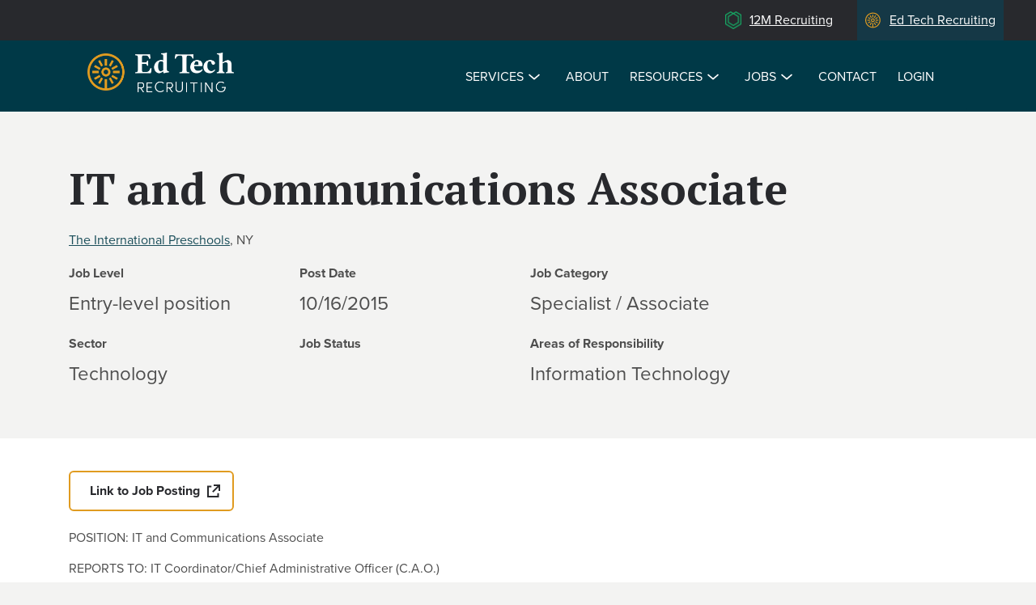

--- FILE ---
content_type: text/html; charset=utf-8
request_url: https://www.edtechrecruiting.com/jobs/it-and-communications-associate
body_size: 19365
content:
<!DOCTYPE html>
<html xmlns="http://www.w3.org/1999/xhtml" xml:lang="en" version="XHTML+RDFa 1.0" dir="ltr"
  xmlns:og="http://ogp.me/ns#"
  xmlns:article="http://ogp.me/ns/article#"
  xmlns:book="http://ogp.me/ns/book#"
  xmlns:profile="http://ogp.me/ns/profile#"
  xmlns:video="http://ogp.me/ns/video#"
  xmlns:product="http://ogp.me/ns/product#"
  xmlns:content="http://purl.org/rss/1.0/modules/content/"
  xmlns:dc="http://purl.org/dc/terms/"
  xmlns:foaf="http://xmlns.com/foaf/0.1/"
  xmlns:rdfs="http://www.w3.org/2000/01/rdf-schema#"
  xmlns:sioc="http://rdfs.org/sioc/ns#"
  xmlns:sioct="http://rdfs.org/sioc/types#"
  xmlns:skos="http://www.w3.org/2004/02/skos/core#"
  xmlns:xsd="http://www.w3.org/2001/XMLSchema#">

<head profile="http://www.w3.org/1999/xhtml/vocab">
  <meta http-equiv="Content-Type" content="text/html; charset=utf-8" />
<link rel="shortcut icon" href="https://www.edtechrecruiting.com/sites/default/files/Ed-Tech_icon.ico" type="image/vnd.microsoft.icon" />
<meta name="viewport" content="width=device-width, initial-scale=1.0" />
<script type="application/ld+json">{
    "@context": "http://schema.org",
    "@graph": [
        {
            "@type": "JobPosting",
            "datePosted": "2015-10-16T00:00:00-07:00",
            "validThrough": "2015-12-15T00:00:00-08:00",
            "description": "POSITION:    IT and Communications Associate REPORTS TO:   IT Coordinator/Chief Administrative Officer (C.A.O.) RESPONSIBILITIES: \u00b7   Information Technology o Coordinate with IT Coordinator to assist in the management and oversight of school information technology o Coordinate all school email communication using Mail Chimp; including reviewing, editing and distributing o Prepares and tests emergency phone blasts using Blackboard AlertNow \u00b7   Website o Oversight and management of school website, including but not limited to: \u00a7 Coordinating with web consultant in redesign of website \u00a7 Updating information in coordination with C.A.O. \u00a7 Improving and maintaining website functionality \u00a7 Overseeing all school communication \u00b7   Graphic Design o Coordinate with Office Manager, Development Associate, Director of Admissions, and the Director graphic design for school promotion and communication. o Oversee and coordinate school photography for promotion o Coordinate with Chief Administrative Officer any advertising or promotional material        Daily Schedule: 8:30-4:30 M-F (occasionally asked, with prior notification, to work additional hours for evening events) -- flexibility available, if needed Knowledge of Word Press helpful. Please send cover letter and resume to: Paul Q. Kane, Chief Administrative Officer at pkane@ipsnyc.org",
            "employmentType": "FULL_TIME",
            "hiringOrganization": {
                "@type": "Organization",
                "name": "The International Preschools",
                "url": "http://www.ipsnyc.org"
            },
            "title": "IT and Communications Associate",
            "jobLocation": {
                "@type": "Place",
                "address": {
                    "@type": "PostalAddress"
                }
            }
        }
    ]
}</script>
<meta name="generator" content="Drupal 7 (http://drupal.org)" />
<link rel="canonical" href="https://www.edtechrecruiting.com/jobs/it-and-communications-associate" />
<link rel="shortlink" href="https://www.edtechrecruiting.com/node/2086" />
<meta property="og:site_name" content="Ed Tech Recruiting" />
<meta property="og:type" content="article" />
<meta property="og:url" content="https://www.edtechrecruiting.com/jobs/it-and-communications-associate" />
<meta property="og:title" content="IT and Communications Associate" />
<meta property="og:updated_time" content="2016-03-12T17:47:51-08:00" />
<meta property="article:published_time" content="2016-02-05T02:52:36-08:00" />
<meta property="article:modified_time" content="2016-03-12T17:47:51-08:00" />
    <meta charset="utf-8">
    <meta http-equiv="X-UA-Compatible" content="IE=edge"><script type="text/javascript">(window.NREUM||(NREUM={})).init={ajax:{deny_list:["bam.nr-data.net"]},feature_flags:["soft_nav"]};(window.NREUM||(NREUM={})).loader_config={licenseKey:"b07ab661b3",applicationID:"61359678",browserID:"61360962"};;/*! For license information please see nr-loader-rum-1.308.0.min.js.LICENSE.txt */
(()=>{var e,t,r={163:(e,t,r)=>{"use strict";r.d(t,{j:()=>E});var n=r(384),i=r(1741);var a=r(2555);r(860).K7.genericEvents;const s="experimental.resources",o="register",c=e=>{if(!e||"string"!=typeof e)return!1;try{document.createDocumentFragment().querySelector(e)}catch{return!1}return!0};var d=r(2614),u=r(944),l=r(8122);const f="[data-nr-mask]",g=e=>(0,l.a)(e,(()=>{const e={feature_flags:[],experimental:{allow_registered_children:!1,resources:!1},mask_selector:"*",block_selector:"[data-nr-block]",mask_input_options:{color:!1,date:!1,"datetime-local":!1,email:!1,month:!1,number:!1,range:!1,search:!1,tel:!1,text:!1,time:!1,url:!1,week:!1,textarea:!1,select:!1,password:!0}};return{ajax:{deny_list:void 0,block_internal:!0,enabled:!0,autoStart:!0},api:{get allow_registered_children(){return e.feature_flags.includes(o)||e.experimental.allow_registered_children},set allow_registered_children(t){e.experimental.allow_registered_children=t},duplicate_registered_data:!1},browser_consent_mode:{enabled:!1},distributed_tracing:{enabled:void 0,exclude_newrelic_header:void 0,cors_use_newrelic_header:void 0,cors_use_tracecontext_headers:void 0,allowed_origins:void 0},get feature_flags(){return e.feature_flags},set feature_flags(t){e.feature_flags=t},generic_events:{enabled:!0,autoStart:!0},harvest:{interval:30},jserrors:{enabled:!0,autoStart:!0},logging:{enabled:!0,autoStart:!0},metrics:{enabled:!0,autoStart:!0},obfuscate:void 0,page_action:{enabled:!0},page_view_event:{enabled:!0,autoStart:!0},page_view_timing:{enabled:!0,autoStart:!0},performance:{capture_marks:!1,capture_measures:!1,capture_detail:!0,resources:{get enabled(){return e.feature_flags.includes(s)||e.experimental.resources},set enabled(t){e.experimental.resources=t},asset_types:[],first_party_domains:[],ignore_newrelic:!0}},privacy:{cookies_enabled:!0},proxy:{assets:void 0,beacon:void 0},session:{expiresMs:d.wk,inactiveMs:d.BB},session_replay:{autoStart:!0,enabled:!1,preload:!1,sampling_rate:10,error_sampling_rate:100,collect_fonts:!1,inline_images:!1,fix_stylesheets:!0,mask_all_inputs:!0,get mask_text_selector(){return e.mask_selector},set mask_text_selector(t){c(t)?e.mask_selector="".concat(t,",").concat(f):""===t||null===t?e.mask_selector=f:(0,u.R)(5,t)},get block_class(){return"nr-block"},get ignore_class(){return"nr-ignore"},get mask_text_class(){return"nr-mask"},get block_selector(){return e.block_selector},set block_selector(t){c(t)?e.block_selector+=",".concat(t):""!==t&&(0,u.R)(6,t)},get mask_input_options(){return e.mask_input_options},set mask_input_options(t){t&&"object"==typeof t?e.mask_input_options={...t,password:!0}:(0,u.R)(7,t)}},session_trace:{enabled:!0,autoStart:!0},soft_navigations:{enabled:!0,autoStart:!0},spa:{enabled:!0,autoStart:!0},ssl:void 0,user_actions:{enabled:!0,elementAttributes:["id","className","tagName","type"]}}})());var p=r(6154),m=r(9324);let h=0;const v={buildEnv:m.F3,distMethod:m.Xs,version:m.xv,originTime:p.WN},b={consented:!1},y={appMetadata:{},get consented(){return this.session?.state?.consent||b.consented},set consented(e){b.consented=e},customTransaction:void 0,denyList:void 0,disabled:!1,harvester:void 0,isolatedBacklog:!1,isRecording:!1,loaderType:void 0,maxBytes:3e4,obfuscator:void 0,onerror:void 0,ptid:void 0,releaseIds:{},session:void 0,timeKeeper:void 0,registeredEntities:[],jsAttributesMetadata:{bytes:0},get harvestCount(){return++h}},_=e=>{const t=(0,l.a)(e,y),r=Object.keys(v).reduce((e,t)=>(e[t]={value:v[t],writable:!1,configurable:!0,enumerable:!0},e),{});return Object.defineProperties(t,r)};var w=r(5701);const x=e=>{const t=e.startsWith("http");e+="/",r.p=t?e:"https://"+e};var R=r(7836),k=r(3241);const A={accountID:void 0,trustKey:void 0,agentID:void 0,licenseKey:void 0,applicationID:void 0,xpid:void 0},S=e=>(0,l.a)(e,A),T=new Set;function E(e,t={},r,s){let{init:o,info:c,loader_config:d,runtime:u={},exposed:l=!0}=t;if(!c){const e=(0,n.pV)();o=e.init,c=e.info,d=e.loader_config}e.init=g(o||{}),e.loader_config=S(d||{}),c.jsAttributes??={},p.bv&&(c.jsAttributes.isWorker=!0),e.info=(0,a.D)(c);const f=e.init,m=[c.beacon,c.errorBeacon];T.has(e.agentIdentifier)||(f.proxy.assets&&(x(f.proxy.assets),m.push(f.proxy.assets)),f.proxy.beacon&&m.push(f.proxy.beacon),e.beacons=[...m],function(e){const t=(0,n.pV)();Object.getOwnPropertyNames(i.W.prototype).forEach(r=>{const n=i.W.prototype[r];if("function"!=typeof n||"constructor"===n)return;let a=t[r];e[r]&&!1!==e.exposed&&"micro-agent"!==e.runtime?.loaderType&&(t[r]=(...t)=>{const n=e[r](...t);return a?a(...t):n})})}(e),(0,n.US)("activatedFeatures",w.B)),u.denyList=[...f.ajax.deny_list||[],...f.ajax.block_internal?m:[]],u.ptid=e.agentIdentifier,u.loaderType=r,e.runtime=_(u),T.has(e.agentIdentifier)||(e.ee=R.ee.get(e.agentIdentifier),e.exposed=l,(0,k.W)({agentIdentifier:e.agentIdentifier,drained:!!w.B?.[e.agentIdentifier],type:"lifecycle",name:"initialize",feature:void 0,data:e.config})),T.add(e.agentIdentifier)}},384:(e,t,r)=>{"use strict";r.d(t,{NT:()=>s,US:()=>u,Zm:()=>o,bQ:()=>d,dV:()=>c,pV:()=>l});var n=r(6154),i=r(1863),a=r(1910);const s={beacon:"bam.nr-data.net",errorBeacon:"bam.nr-data.net"};function o(){return n.gm.NREUM||(n.gm.NREUM={}),void 0===n.gm.newrelic&&(n.gm.newrelic=n.gm.NREUM),n.gm.NREUM}function c(){let e=o();return e.o||(e.o={ST:n.gm.setTimeout,SI:n.gm.setImmediate||n.gm.setInterval,CT:n.gm.clearTimeout,XHR:n.gm.XMLHttpRequest,REQ:n.gm.Request,EV:n.gm.Event,PR:n.gm.Promise,MO:n.gm.MutationObserver,FETCH:n.gm.fetch,WS:n.gm.WebSocket},(0,a.i)(...Object.values(e.o))),e}function d(e,t){let r=o();r.initializedAgents??={},t.initializedAt={ms:(0,i.t)(),date:new Date},r.initializedAgents[e]=t}function u(e,t){o()[e]=t}function l(){return function(){let e=o();const t=e.info||{};e.info={beacon:s.beacon,errorBeacon:s.errorBeacon,...t}}(),function(){let e=o();const t=e.init||{};e.init={...t}}(),c(),function(){let e=o();const t=e.loader_config||{};e.loader_config={...t}}(),o()}},782:(e,t,r)=>{"use strict";r.d(t,{T:()=>n});const n=r(860).K7.pageViewTiming},860:(e,t,r)=>{"use strict";r.d(t,{$J:()=>u,K7:()=>c,P3:()=>d,XX:()=>i,Yy:()=>o,df:()=>a,qY:()=>n,v4:()=>s});const n="events",i="jserrors",a="browser/blobs",s="rum",o="browser/logs",c={ajax:"ajax",genericEvents:"generic_events",jserrors:i,logging:"logging",metrics:"metrics",pageAction:"page_action",pageViewEvent:"page_view_event",pageViewTiming:"page_view_timing",sessionReplay:"session_replay",sessionTrace:"session_trace",softNav:"soft_navigations",spa:"spa"},d={[c.pageViewEvent]:1,[c.pageViewTiming]:2,[c.metrics]:3,[c.jserrors]:4,[c.spa]:5,[c.ajax]:6,[c.sessionTrace]:7,[c.softNav]:8,[c.sessionReplay]:9,[c.logging]:10,[c.genericEvents]:11},u={[c.pageViewEvent]:s,[c.pageViewTiming]:n,[c.ajax]:n,[c.spa]:n,[c.softNav]:n,[c.metrics]:i,[c.jserrors]:i,[c.sessionTrace]:a,[c.sessionReplay]:a,[c.logging]:o,[c.genericEvents]:"ins"}},944:(e,t,r)=>{"use strict";r.d(t,{R:()=>i});var n=r(3241);function i(e,t){"function"==typeof console.debug&&(console.debug("New Relic Warning: https://github.com/newrelic/newrelic-browser-agent/blob/main/docs/warning-codes.md#".concat(e),t),(0,n.W)({agentIdentifier:null,drained:null,type:"data",name:"warn",feature:"warn",data:{code:e,secondary:t}}))}},1687:(e,t,r)=>{"use strict";r.d(t,{Ak:()=>d,Ze:()=>f,x3:()=>u});var n=r(3241),i=r(7836),a=r(3606),s=r(860),o=r(2646);const c={};function d(e,t){const r={staged:!1,priority:s.P3[t]||0};l(e),c[e].get(t)||c[e].set(t,r)}function u(e,t){e&&c[e]&&(c[e].get(t)&&c[e].delete(t),p(e,t,!1),c[e].size&&g(e))}function l(e){if(!e)throw new Error("agentIdentifier required");c[e]||(c[e]=new Map)}function f(e="",t="feature",r=!1){if(l(e),!e||!c[e].get(t)||r)return p(e,t);c[e].get(t).staged=!0,g(e)}function g(e){const t=Array.from(c[e]);t.every(([e,t])=>t.staged)&&(t.sort((e,t)=>e[1].priority-t[1].priority),t.forEach(([t])=>{c[e].delete(t),p(e,t)}))}function p(e,t,r=!0){const s=e?i.ee.get(e):i.ee,c=a.i.handlers;if(!s.aborted&&s.backlog&&c){if((0,n.W)({agentIdentifier:e,type:"lifecycle",name:"drain",feature:t}),r){const e=s.backlog[t],r=c[t];if(r){for(let t=0;e&&t<e.length;++t)m(e[t],r);Object.entries(r).forEach(([e,t])=>{Object.values(t||{}).forEach(t=>{t[0]?.on&&t[0]?.context()instanceof o.y&&t[0].on(e,t[1])})})}}s.isolatedBacklog||delete c[t],s.backlog[t]=null,s.emit("drain-"+t,[])}}function m(e,t){var r=e[1];Object.values(t[r]||{}).forEach(t=>{var r=e[0];if(t[0]===r){var n=t[1],i=e[3],a=e[2];n.apply(i,a)}})}},1738:(e,t,r)=>{"use strict";r.d(t,{U:()=>g,Y:()=>f});var n=r(3241),i=r(9908),a=r(1863),s=r(944),o=r(5701),c=r(3969),d=r(8362),u=r(860),l=r(4261);function f(e,t,r,a){const f=a||r;!f||f[e]&&f[e]!==d.d.prototype[e]||(f[e]=function(){(0,i.p)(c.xV,["API/"+e+"/called"],void 0,u.K7.metrics,r.ee),(0,n.W)({agentIdentifier:r.agentIdentifier,drained:!!o.B?.[r.agentIdentifier],type:"data",name:"api",feature:l.Pl+e,data:{}});try{return t.apply(this,arguments)}catch(e){(0,s.R)(23,e)}})}function g(e,t,r,n,s){const o=e.info;null===r?delete o.jsAttributes[t]:o.jsAttributes[t]=r,(s||null===r)&&(0,i.p)(l.Pl+n,[(0,a.t)(),t,r],void 0,"session",e.ee)}},1741:(e,t,r)=>{"use strict";r.d(t,{W:()=>a});var n=r(944),i=r(4261);class a{#e(e,...t){if(this[e]!==a.prototype[e])return this[e](...t);(0,n.R)(35,e)}addPageAction(e,t){return this.#e(i.hG,e,t)}register(e){return this.#e(i.eY,e)}recordCustomEvent(e,t){return this.#e(i.fF,e,t)}setPageViewName(e,t){return this.#e(i.Fw,e,t)}setCustomAttribute(e,t,r){return this.#e(i.cD,e,t,r)}noticeError(e,t){return this.#e(i.o5,e,t)}setUserId(e,t=!1){return this.#e(i.Dl,e,t)}setApplicationVersion(e){return this.#e(i.nb,e)}setErrorHandler(e){return this.#e(i.bt,e)}addRelease(e,t){return this.#e(i.k6,e,t)}log(e,t){return this.#e(i.$9,e,t)}start(){return this.#e(i.d3)}finished(e){return this.#e(i.BL,e)}recordReplay(){return this.#e(i.CH)}pauseReplay(){return this.#e(i.Tb)}addToTrace(e){return this.#e(i.U2,e)}setCurrentRouteName(e){return this.#e(i.PA,e)}interaction(e){return this.#e(i.dT,e)}wrapLogger(e,t,r){return this.#e(i.Wb,e,t,r)}measure(e,t){return this.#e(i.V1,e,t)}consent(e){return this.#e(i.Pv,e)}}},1863:(e,t,r)=>{"use strict";function n(){return Math.floor(performance.now())}r.d(t,{t:()=>n})},1910:(e,t,r)=>{"use strict";r.d(t,{i:()=>a});var n=r(944);const i=new Map;function a(...e){return e.every(e=>{if(i.has(e))return i.get(e);const t="function"==typeof e?e.toString():"",r=t.includes("[native code]"),a=t.includes("nrWrapper");return r||a||(0,n.R)(64,e?.name||t),i.set(e,r),r})}},2555:(e,t,r)=>{"use strict";r.d(t,{D:()=>o,f:()=>s});var n=r(384),i=r(8122);const a={beacon:n.NT.beacon,errorBeacon:n.NT.errorBeacon,licenseKey:void 0,applicationID:void 0,sa:void 0,queueTime:void 0,applicationTime:void 0,ttGuid:void 0,user:void 0,account:void 0,product:void 0,extra:void 0,jsAttributes:{},userAttributes:void 0,atts:void 0,transactionName:void 0,tNamePlain:void 0};function s(e){try{return!!e.licenseKey&&!!e.errorBeacon&&!!e.applicationID}catch(e){return!1}}const o=e=>(0,i.a)(e,a)},2614:(e,t,r)=>{"use strict";r.d(t,{BB:()=>s,H3:()=>n,g:()=>d,iL:()=>c,tS:()=>o,uh:()=>i,wk:()=>a});const n="NRBA",i="SESSION",a=144e5,s=18e5,o={STARTED:"session-started",PAUSE:"session-pause",RESET:"session-reset",RESUME:"session-resume",UPDATE:"session-update"},c={SAME_TAB:"same-tab",CROSS_TAB:"cross-tab"},d={OFF:0,FULL:1,ERROR:2}},2646:(e,t,r)=>{"use strict";r.d(t,{y:()=>n});class n{constructor(e){this.contextId=e}}},2843:(e,t,r)=>{"use strict";r.d(t,{G:()=>a,u:()=>i});var n=r(3878);function i(e,t=!1,r,i){(0,n.DD)("visibilitychange",function(){if(t)return void("hidden"===document.visibilityState&&e());e(document.visibilityState)},r,i)}function a(e,t,r){(0,n.sp)("pagehide",e,t,r)}},3241:(e,t,r)=>{"use strict";r.d(t,{W:()=>a});var n=r(6154);const i="newrelic";function a(e={}){try{n.gm.dispatchEvent(new CustomEvent(i,{detail:e}))}catch(e){}}},3606:(e,t,r)=>{"use strict";r.d(t,{i:()=>a});var n=r(9908);a.on=s;var i=a.handlers={};function a(e,t,r,a){s(a||n.d,i,e,t,r)}function s(e,t,r,i,a){a||(a="feature"),e||(e=n.d);var s=t[a]=t[a]||{};(s[r]=s[r]||[]).push([e,i])}},3878:(e,t,r)=>{"use strict";function n(e,t){return{capture:e,passive:!1,signal:t}}function i(e,t,r=!1,i){window.addEventListener(e,t,n(r,i))}function a(e,t,r=!1,i){document.addEventListener(e,t,n(r,i))}r.d(t,{DD:()=>a,jT:()=>n,sp:()=>i})},3969:(e,t,r)=>{"use strict";r.d(t,{TZ:()=>n,XG:()=>o,rs:()=>i,xV:()=>s,z_:()=>a});const n=r(860).K7.metrics,i="sm",a="cm",s="storeSupportabilityMetrics",o="storeEventMetrics"},4234:(e,t,r)=>{"use strict";r.d(t,{W:()=>a});var n=r(7836),i=r(1687);class a{constructor(e,t){this.agentIdentifier=e,this.ee=n.ee.get(e),this.featureName=t,this.blocked=!1}deregisterDrain(){(0,i.x3)(this.agentIdentifier,this.featureName)}}},4261:(e,t,r)=>{"use strict";r.d(t,{$9:()=>d,BL:()=>o,CH:()=>g,Dl:()=>_,Fw:()=>y,PA:()=>h,Pl:()=>n,Pv:()=>k,Tb:()=>l,U2:()=>a,V1:()=>R,Wb:()=>x,bt:()=>b,cD:()=>v,d3:()=>w,dT:()=>c,eY:()=>p,fF:()=>f,hG:()=>i,k6:()=>s,nb:()=>m,o5:()=>u});const n="api-",i="addPageAction",a="addToTrace",s="addRelease",o="finished",c="interaction",d="log",u="noticeError",l="pauseReplay",f="recordCustomEvent",g="recordReplay",p="register",m="setApplicationVersion",h="setCurrentRouteName",v="setCustomAttribute",b="setErrorHandler",y="setPageViewName",_="setUserId",w="start",x="wrapLogger",R="measure",k="consent"},5289:(e,t,r)=>{"use strict";r.d(t,{GG:()=>s,Qr:()=>c,sB:()=>o});var n=r(3878),i=r(6389);function a(){return"undefined"==typeof document||"complete"===document.readyState}function s(e,t){if(a())return e();const r=(0,i.J)(e),s=setInterval(()=>{a()&&(clearInterval(s),r())},500);(0,n.sp)("load",r,t)}function o(e){if(a())return e();(0,n.DD)("DOMContentLoaded",e)}function c(e){if(a())return e();(0,n.sp)("popstate",e)}},5607:(e,t,r)=>{"use strict";r.d(t,{W:()=>n});const n=(0,r(9566).bz)()},5701:(e,t,r)=>{"use strict";r.d(t,{B:()=>a,t:()=>s});var n=r(3241);const i=new Set,a={};function s(e,t){const r=t.agentIdentifier;a[r]??={},e&&"object"==typeof e&&(i.has(r)||(t.ee.emit("rumresp",[e]),a[r]=e,i.add(r),(0,n.W)({agentIdentifier:r,loaded:!0,drained:!0,type:"lifecycle",name:"load",feature:void 0,data:e})))}},6154:(e,t,r)=>{"use strict";r.d(t,{OF:()=>c,RI:()=>i,WN:()=>u,bv:()=>a,eN:()=>l,gm:()=>s,mw:()=>o,sb:()=>d});var n=r(1863);const i="undefined"!=typeof window&&!!window.document,a="undefined"!=typeof WorkerGlobalScope&&("undefined"!=typeof self&&self instanceof WorkerGlobalScope&&self.navigator instanceof WorkerNavigator||"undefined"!=typeof globalThis&&globalThis instanceof WorkerGlobalScope&&globalThis.navigator instanceof WorkerNavigator),s=i?window:"undefined"!=typeof WorkerGlobalScope&&("undefined"!=typeof self&&self instanceof WorkerGlobalScope&&self||"undefined"!=typeof globalThis&&globalThis instanceof WorkerGlobalScope&&globalThis),o=Boolean("hidden"===s?.document?.visibilityState),c=/iPad|iPhone|iPod/.test(s.navigator?.userAgent),d=c&&"undefined"==typeof SharedWorker,u=((()=>{const e=s.navigator?.userAgent?.match(/Firefox[/\s](\d+\.\d+)/);Array.isArray(e)&&e.length>=2&&e[1]})(),Date.now()-(0,n.t)()),l=()=>"undefined"!=typeof PerformanceNavigationTiming&&s?.performance?.getEntriesByType("navigation")?.[0]?.responseStart},6389:(e,t,r)=>{"use strict";function n(e,t=500,r={}){const n=r?.leading||!1;let i;return(...r)=>{n&&void 0===i&&(e.apply(this,r),i=setTimeout(()=>{i=clearTimeout(i)},t)),n||(clearTimeout(i),i=setTimeout(()=>{e.apply(this,r)},t))}}function i(e){let t=!1;return(...r)=>{t||(t=!0,e.apply(this,r))}}r.d(t,{J:()=>i,s:()=>n})},6630:(e,t,r)=>{"use strict";r.d(t,{T:()=>n});const n=r(860).K7.pageViewEvent},7699:(e,t,r)=>{"use strict";r.d(t,{It:()=>a,KC:()=>o,No:()=>i,qh:()=>s});var n=r(860);const i=16e3,a=1e6,s="SESSION_ERROR",o={[n.K7.logging]:!0,[n.K7.genericEvents]:!1,[n.K7.jserrors]:!1,[n.K7.ajax]:!1}},7836:(e,t,r)=>{"use strict";r.d(t,{P:()=>o,ee:()=>c});var n=r(384),i=r(8990),a=r(2646),s=r(5607);const o="nr@context:".concat(s.W),c=function e(t,r){var n={},s={},u={},l=!1;try{l=16===r.length&&d.initializedAgents?.[r]?.runtime.isolatedBacklog}catch(e){}var f={on:p,addEventListener:p,removeEventListener:function(e,t){var r=n[e];if(!r)return;for(var i=0;i<r.length;i++)r[i]===t&&r.splice(i,1)},emit:function(e,r,n,i,a){!1!==a&&(a=!0);if(c.aborted&&!i)return;t&&a&&t.emit(e,r,n);var o=g(n);m(e).forEach(e=>{e.apply(o,r)});var d=v()[s[e]];d&&d.push([f,e,r,o]);return o},get:h,listeners:m,context:g,buffer:function(e,t){const r=v();if(t=t||"feature",f.aborted)return;Object.entries(e||{}).forEach(([e,n])=>{s[n]=t,t in r||(r[t]=[])})},abort:function(){f._aborted=!0,Object.keys(f.backlog).forEach(e=>{delete f.backlog[e]})},isBuffering:function(e){return!!v()[s[e]]},debugId:r,backlog:l?{}:t&&"object"==typeof t.backlog?t.backlog:{},isolatedBacklog:l};return Object.defineProperty(f,"aborted",{get:()=>{let e=f._aborted||!1;return e||(t&&(e=t.aborted),e)}}),f;function g(e){return e&&e instanceof a.y?e:e?(0,i.I)(e,o,()=>new a.y(o)):new a.y(o)}function p(e,t){n[e]=m(e).concat(t)}function m(e){return n[e]||[]}function h(t){return u[t]=u[t]||e(f,t)}function v(){return f.backlog}}(void 0,"globalEE"),d=(0,n.Zm)();d.ee||(d.ee=c)},8122:(e,t,r)=>{"use strict";r.d(t,{a:()=>i});var n=r(944);function i(e,t){try{if(!e||"object"!=typeof e)return(0,n.R)(3);if(!t||"object"!=typeof t)return(0,n.R)(4);const r=Object.create(Object.getPrototypeOf(t),Object.getOwnPropertyDescriptors(t)),a=0===Object.keys(r).length?e:r;for(let s in a)if(void 0!==e[s])try{if(null===e[s]){r[s]=null;continue}Array.isArray(e[s])&&Array.isArray(t[s])?r[s]=Array.from(new Set([...e[s],...t[s]])):"object"==typeof e[s]&&"object"==typeof t[s]?r[s]=i(e[s],t[s]):r[s]=e[s]}catch(e){r[s]||(0,n.R)(1,e)}return r}catch(e){(0,n.R)(2,e)}}},8362:(e,t,r)=>{"use strict";r.d(t,{d:()=>a});var n=r(9566),i=r(1741);class a extends i.W{agentIdentifier=(0,n.LA)(16)}},8374:(e,t,r)=>{r.nc=(()=>{try{return document?.currentScript?.nonce}catch(e){}return""})()},8990:(e,t,r)=>{"use strict";r.d(t,{I:()=>i});var n=Object.prototype.hasOwnProperty;function i(e,t,r){if(n.call(e,t))return e[t];var i=r();if(Object.defineProperty&&Object.keys)try{return Object.defineProperty(e,t,{value:i,writable:!0,enumerable:!1}),i}catch(e){}return e[t]=i,i}},9324:(e,t,r)=>{"use strict";r.d(t,{F3:()=>i,Xs:()=>a,xv:()=>n});const n="1.308.0",i="PROD",a="CDN"},9566:(e,t,r)=>{"use strict";r.d(t,{LA:()=>o,bz:()=>s});var n=r(6154);const i="xxxxxxxx-xxxx-4xxx-yxxx-xxxxxxxxxxxx";function a(e,t){return e?15&e[t]:16*Math.random()|0}function s(){const e=n.gm?.crypto||n.gm?.msCrypto;let t,r=0;return e&&e.getRandomValues&&(t=e.getRandomValues(new Uint8Array(30))),i.split("").map(e=>"x"===e?a(t,r++).toString(16):"y"===e?(3&a()|8).toString(16):e).join("")}function o(e){const t=n.gm?.crypto||n.gm?.msCrypto;let r,i=0;t&&t.getRandomValues&&(r=t.getRandomValues(new Uint8Array(e)));const s=[];for(var o=0;o<e;o++)s.push(a(r,i++).toString(16));return s.join("")}},9908:(e,t,r)=>{"use strict";r.d(t,{d:()=>n,p:()=>i});var n=r(7836).ee.get("handle");function i(e,t,r,i,a){a?(a.buffer([e],i),a.emit(e,t,r)):(n.buffer([e],i),n.emit(e,t,r))}}},n={};function i(e){var t=n[e];if(void 0!==t)return t.exports;var a=n[e]={exports:{}};return r[e](a,a.exports,i),a.exports}i.m=r,i.d=(e,t)=>{for(var r in t)i.o(t,r)&&!i.o(e,r)&&Object.defineProperty(e,r,{enumerable:!0,get:t[r]})},i.f={},i.e=e=>Promise.all(Object.keys(i.f).reduce((t,r)=>(i.f[r](e,t),t),[])),i.u=e=>"nr-rum-1.308.0.min.js",i.o=(e,t)=>Object.prototype.hasOwnProperty.call(e,t),e={},t="NRBA-1.308.0.PROD:",i.l=(r,n,a,s)=>{if(e[r])e[r].push(n);else{var o,c;if(void 0!==a)for(var d=document.getElementsByTagName("script"),u=0;u<d.length;u++){var l=d[u];if(l.getAttribute("src")==r||l.getAttribute("data-webpack")==t+a){o=l;break}}if(!o){c=!0;var f={296:"sha512-+MIMDsOcckGXa1EdWHqFNv7P+JUkd5kQwCBr3KE6uCvnsBNUrdSt4a/3/L4j4TxtnaMNjHpza2/erNQbpacJQA=="};(o=document.createElement("script")).charset="utf-8",i.nc&&o.setAttribute("nonce",i.nc),o.setAttribute("data-webpack",t+a),o.src=r,0!==o.src.indexOf(window.location.origin+"/")&&(o.crossOrigin="anonymous"),f[s]&&(o.integrity=f[s])}e[r]=[n];var g=(t,n)=>{o.onerror=o.onload=null,clearTimeout(p);var i=e[r];if(delete e[r],o.parentNode&&o.parentNode.removeChild(o),i&&i.forEach(e=>e(n)),t)return t(n)},p=setTimeout(g.bind(null,void 0,{type:"timeout",target:o}),12e4);o.onerror=g.bind(null,o.onerror),o.onload=g.bind(null,o.onload),c&&document.head.appendChild(o)}},i.r=e=>{"undefined"!=typeof Symbol&&Symbol.toStringTag&&Object.defineProperty(e,Symbol.toStringTag,{value:"Module"}),Object.defineProperty(e,"__esModule",{value:!0})},i.p="https://js-agent.newrelic.com/",(()=>{var e={374:0,840:0};i.f.j=(t,r)=>{var n=i.o(e,t)?e[t]:void 0;if(0!==n)if(n)r.push(n[2]);else{var a=new Promise((r,i)=>n=e[t]=[r,i]);r.push(n[2]=a);var s=i.p+i.u(t),o=new Error;i.l(s,r=>{if(i.o(e,t)&&(0!==(n=e[t])&&(e[t]=void 0),n)){var a=r&&("load"===r.type?"missing":r.type),s=r&&r.target&&r.target.src;o.message="Loading chunk "+t+" failed: ("+a+": "+s+")",o.name="ChunkLoadError",o.type=a,o.request=s,n[1](o)}},"chunk-"+t,t)}};var t=(t,r)=>{var n,a,[s,o,c]=r,d=0;if(s.some(t=>0!==e[t])){for(n in o)i.o(o,n)&&(i.m[n]=o[n]);if(c)c(i)}for(t&&t(r);d<s.length;d++)a=s[d],i.o(e,a)&&e[a]&&e[a][0](),e[a]=0},r=self["webpackChunk:NRBA-1.308.0.PROD"]=self["webpackChunk:NRBA-1.308.0.PROD"]||[];r.forEach(t.bind(null,0)),r.push=t.bind(null,r.push.bind(r))})(),(()=>{"use strict";i(8374);var e=i(8362),t=i(860);const r=Object.values(t.K7);var n=i(163);var a=i(9908),s=i(1863),o=i(4261),c=i(1738);var d=i(1687),u=i(4234),l=i(5289),f=i(6154),g=i(944),p=i(384);const m=e=>f.RI&&!0===e?.privacy.cookies_enabled;function h(e){return!!(0,p.dV)().o.MO&&m(e)&&!0===e?.session_trace.enabled}var v=i(6389),b=i(7699);class y extends u.W{constructor(e,t){super(e.agentIdentifier,t),this.agentRef=e,this.abortHandler=void 0,this.featAggregate=void 0,this.loadedSuccessfully=void 0,this.onAggregateImported=new Promise(e=>{this.loadedSuccessfully=e}),this.deferred=Promise.resolve(),!1===e.init[this.featureName].autoStart?this.deferred=new Promise((t,r)=>{this.ee.on("manual-start-all",(0,v.J)(()=>{(0,d.Ak)(e.agentIdentifier,this.featureName),t()}))}):(0,d.Ak)(e.agentIdentifier,t)}importAggregator(e,t,r={}){if(this.featAggregate)return;const n=async()=>{let n;await this.deferred;try{if(m(e.init)){const{setupAgentSession:t}=await i.e(296).then(i.bind(i,3305));n=t(e)}}catch(e){(0,g.R)(20,e),this.ee.emit("internal-error",[e]),(0,a.p)(b.qh,[e],void 0,this.featureName,this.ee)}try{if(!this.#t(this.featureName,n,e.init))return(0,d.Ze)(this.agentIdentifier,this.featureName),void this.loadedSuccessfully(!1);const{Aggregate:i}=await t();this.featAggregate=new i(e,r),e.runtime.harvester.initializedAggregates.push(this.featAggregate),this.loadedSuccessfully(!0)}catch(e){(0,g.R)(34,e),this.abortHandler?.(),(0,d.Ze)(this.agentIdentifier,this.featureName,!0),this.loadedSuccessfully(!1),this.ee&&this.ee.abort()}};f.RI?(0,l.GG)(()=>n(),!0):n()}#t(e,r,n){if(this.blocked)return!1;switch(e){case t.K7.sessionReplay:return h(n)&&!!r;case t.K7.sessionTrace:return!!r;default:return!0}}}var _=i(6630),w=i(2614),x=i(3241);class R extends y{static featureName=_.T;constructor(e){var t;super(e,_.T),this.setupInspectionEvents(e.agentIdentifier),t=e,(0,c.Y)(o.Fw,function(e,r){"string"==typeof e&&("/"!==e.charAt(0)&&(e="/"+e),t.runtime.customTransaction=(r||"http://custom.transaction")+e,(0,a.p)(o.Pl+o.Fw,[(0,s.t)()],void 0,void 0,t.ee))},t),this.importAggregator(e,()=>i.e(296).then(i.bind(i,3943)))}setupInspectionEvents(e){const t=(t,r)=>{t&&(0,x.W)({agentIdentifier:e,timeStamp:t.timeStamp,loaded:"complete"===t.target.readyState,type:"window",name:r,data:t.target.location+""})};(0,l.sB)(e=>{t(e,"DOMContentLoaded")}),(0,l.GG)(e=>{t(e,"load")}),(0,l.Qr)(e=>{t(e,"navigate")}),this.ee.on(w.tS.UPDATE,(t,r)=>{(0,x.W)({agentIdentifier:e,type:"lifecycle",name:"session",data:r})})}}class k extends e.d{constructor(e){var t;(super(),f.gm)?(this.features={},(0,p.bQ)(this.agentIdentifier,this),this.desiredFeatures=new Set(e.features||[]),this.desiredFeatures.add(R),(0,n.j)(this,e,e.loaderType||"agent"),t=this,(0,c.Y)(o.cD,function(e,r,n=!1){if("string"==typeof e){if(["string","number","boolean"].includes(typeof r)||null===r)return(0,c.U)(t,e,r,o.cD,n);(0,g.R)(40,typeof r)}else(0,g.R)(39,typeof e)},t),function(e){(0,c.Y)(o.Dl,function(t,r=!1){if("string"!=typeof t&&null!==t)return void(0,g.R)(41,typeof t);const n=e.info.jsAttributes["enduser.id"];r&&null!=n&&n!==t?(0,a.p)(o.Pl+"setUserIdAndResetSession",[t],void 0,"session",e.ee):(0,c.U)(e,"enduser.id",t,o.Dl,!0)},e)}(this),function(e){(0,c.Y)(o.nb,function(t){if("string"==typeof t||null===t)return(0,c.U)(e,"application.version",t,o.nb,!1);(0,g.R)(42,typeof t)},e)}(this),function(e){(0,c.Y)(o.d3,function(){e.ee.emit("manual-start-all")},e)}(this),function(e){(0,c.Y)(o.Pv,function(t=!0){if("boolean"==typeof t){if((0,a.p)(o.Pl+o.Pv,[t],void 0,"session",e.ee),e.runtime.consented=t,t){const t=e.features.page_view_event;t.onAggregateImported.then(e=>{const r=t.featAggregate;e&&!r.sentRum&&r.sendRum()})}}else(0,g.R)(65,typeof t)},e)}(this),this.run()):(0,g.R)(21)}get config(){return{info:this.info,init:this.init,loader_config:this.loader_config,runtime:this.runtime}}get api(){return this}run(){try{const e=function(e){const t={};return r.forEach(r=>{t[r]=!!e[r]?.enabled}),t}(this.init),n=[...this.desiredFeatures];n.sort((e,r)=>t.P3[e.featureName]-t.P3[r.featureName]),n.forEach(r=>{if(!e[r.featureName]&&r.featureName!==t.K7.pageViewEvent)return;if(r.featureName===t.K7.spa)return void(0,g.R)(67);const n=function(e){switch(e){case t.K7.ajax:return[t.K7.jserrors];case t.K7.sessionTrace:return[t.K7.ajax,t.K7.pageViewEvent];case t.K7.sessionReplay:return[t.K7.sessionTrace];case t.K7.pageViewTiming:return[t.K7.pageViewEvent];default:return[]}}(r.featureName).filter(e=>!(e in this.features));n.length>0&&(0,g.R)(36,{targetFeature:r.featureName,missingDependencies:n}),this.features[r.featureName]=new r(this)})}catch(e){(0,g.R)(22,e);for(const e in this.features)this.features[e].abortHandler?.();const t=(0,p.Zm)();delete t.initializedAgents[this.agentIdentifier]?.features,delete this.sharedAggregator;return t.ee.get(this.agentIdentifier).abort(),!1}}}var A=i(2843),S=i(782);class T extends y{static featureName=S.T;constructor(e){super(e,S.T),f.RI&&((0,A.u)(()=>(0,a.p)("docHidden",[(0,s.t)()],void 0,S.T,this.ee),!0),(0,A.G)(()=>(0,a.p)("winPagehide",[(0,s.t)()],void 0,S.T,this.ee)),this.importAggregator(e,()=>i.e(296).then(i.bind(i,2117))))}}var E=i(3969);class I extends y{static featureName=E.TZ;constructor(e){super(e,E.TZ),f.RI&&document.addEventListener("securitypolicyviolation",e=>{(0,a.p)(E.xV,["Generic/CSPViolation/Detected"],void 0,this.featureName,this.ee)}),this.importAggregator(e,()=>i.e(296).then(i.bind(i,9623)))}}new k({features:[R,T,I],loaderType:"lite"})})()})();</script>
    <meta name="viewport" content="width=device-width, initial-scale=1">
  <title>IT and Communications Associate | Ed Tech Recruiting</title>
  <link type="text/css" rel="stylesheet" href="https://www.edtechrecruiting.com/sites/default/files/css/css_kShW4RPmRstZ3SpIC-ZvVGNFVAi0WEMuCnI0ZkYIaFw.css" media="all" />
<link type="text/css" rel="stylesheet" href="https://www.edtechrecruiting.com/sites/default/files/css/css_X2gmaN95bp92ZZde7kXpQZ2-JSvnCzJXn7PifVxDsj0.css" media="all" />
<link type="text/css" rel="stylesheet" href="https://www.edtechrecruiting.com/sites/default/files/css/css_hkd9RuHAdmMRjbUVOGDlTBntkUVzwh0PdOvyBPv0Y5U.css" media="all" />
<link type="text/css" rel="stylesheet" href="https://www.edtechrecruiting.com/sites/default/files/css/css_bcDjy4Q0mFVYLEg_O97DkD6sXlS_-I-SGO7L4J6t4Ik.css" media="all" />
<link type="text/css" rel="stylesheet" href="https://www.edtechrecruiting.com/sites/default/files/css/css_AbpHGcgLb-kRsJGnwFEktk7uzpZOCcBY74-YBdrKVGs.css" media="print" />
  <script type="text/javascript" src="//ajax.googleapis.com/ajax/libs/jquery/1.10.2/jquery.min.js"></script>
<script type="text/javascript">
<!--//--><![CDATA[//><!--
window.jQuery || document.write("<script src='/sites/all/modules/contrib/jquery_update/replace/jquery/1.10/jquery.min.js'>\x3C/script>")
//--><!]]>
</script>
<script type="text/javascript" src="https://www.edtechrecruiting.com/sites/default/files/js/js_Hfha9RCTNm8mqMDLXriIsKGMaghzs4ZaqJPLj2esi7s.js"></script>
<script type="text/javascript" src="https://maxcdn.bootstrapcdn.com/bootstrap/3.4.1/js/bootstrap.min.js"></script>
<script type="text/javascript" src="https://www.edtechrecruiting.com/sites/default/files/js/js_s6Z6nSTXQBR_FAocheVCHAtlcAxi2-wLh8_GaXW2PkE.js"></script>
<script type="text/javascript" src="https://www.edtechrecruiting.com/sites/default/files/js/js_vlUnVtGQYgEEhhhf7BhO3mWf7qu3cSHRgrwnyQQ6PuI.js"></script>
<script type="text/javascript">
<!--//--><![CDATA[//><!--
jQuery.extend(Drupal.settings, {"basePath":"\/","pathPrefix":"","setHasJsCookie":0,"ajaxPageState":{"theme":"edtechrecruiting","theme_token":"MA_l1dvJFLlJLjRDn9lO8lGiIYutJE8n-UzlIxKNTRY","js":{"\/\/ajax.googleapis.com\/ajax\/libs\/jquery\/1.10.2\/jquery.min.js":1,"0":1,"misc\/jquery-extend-3.4.0.js":1,"misc\/jquery-html-prefilter-3.5.0-backport.js":1,"misc\/jquery.once.js":1,"misc\/drupal.js":1,"https:\/\/maxcdn.bootstrapcdn.com\/bootstrap\/3.4.1\/js\/bootstrap.min.js":1,"sites\/all\/themes\/radix\/assets\/js\/radix.script.js":1,"sites\/all\/libraries\/colorbox\/jquery.colorbox-min.js":1,"sites\/all\/modules\/contrib\/colorbox\/js\/colorbox.js":1,"sites\/all\/modules\/contrib\/colorbox\/js\/colorbox_inline.js":1,"sites\/all\/themes\/edtechrecruiting\/assets\/javascripts\/jquery.matchHeight.js":1,"sites\/all\/themes\/edtechrecruiting\/assets\/javascripts\/script.js":1},"css":{"modules\/system\/system.base.css":1,"modules\/system\/system.messages.css":1,"modules\/system\/system.theme.css":1,"sites\/all\/modules\/patched\/simplenews\/simplenews.css":1,"modules\/comment\/comment.css":1,"sites\/all\/modules\/contrib\/date\/date_api\/date.css":1,"sites\/all\/modules\/contrib\/date\/date_popup\/themes\/datepicker.1.7.css":1,"modules\/field\/theme\/field.css":1,"sites\/all\/modules\/contrib\/logintoboggan\/logintoboggan.css":1,"modules\/node\/node.css":1,"sites\/all\/modules\/contrib\/radix_layouts\/radix_layouts.css":1,"modules\/user\/user.css":1,"sites\/all\/modules\/contrib\/youtube\/css\/youtube.css":1,"sites\/all\/modules\/contrib\/views\/css\/views.css":1,"sites\/all\/libraries\/colorbox\/example3\/colorbox.css":1,"sites\/all\/modules\/contrib\/ctools\/css\/ctools.css":1,"sites\/all\/modules\/contrib\/panels\/css\/panels.css":1,"sites\/all\/themes\/edtechrecruiting\/assets\/css\/screen.css":1,"sites\/all\/themes\/edtechrecruiting\/assets\/css\/print.css":1}},"colorbox":{"opacity":"0.85","current":"{current} of {total}","previous":"\u00ab Prev","next":"Next \u00bb","close":"Close","maxWidth":"98%","maxHeight":"98%","fixed":true,"mobiledetect":true,"mobiledevicewidth":"480px","specificPagesDefaultValue":"admin*\nimagebrowser*\nimg_assist*\nimce*\nnode\/add\/*\nnode\/*\/edit\nprint\/*\nprintpdf\/*\nsystem\/ajax\nsystem\/ajax\/*"},"better_exposed_filters":{"views":{"job_post_school_logo":{"displays":{"default":{"filters":[]}}},"school_name_link_by_nid":{"displays":{"default":{"filters":[]}}},"job_post_sector_terms":{"displays":{"embed_1":{"filters":[]},"embed_2":{"filters":[]}}}}}});
//--><!]]>
</script>
<link rel="stylesheet" href="https://use.typekit.net/ywh7wzs.css">
<link href="https://fonts.googleapis.com/css?family=PT+Serif:400,400i,700,700i&display=swap" rel="stylesheet">
  <!--[if lt IE 9]>
<script>
document.createElement('header');
document.createElement('nav');
document.createElement('section');
document.createElement('article');
document.createElement('aside');
document.createElement('footer');
</script>
  <![endif]-->
</head>

<body class="html not-front not-logged-in no-sidebars page-node page-node- page-node-2086 node-type-job no-page-manager-page role-anonymous-user" >
  <div id="skip-link">
    <a href="#main" class="element-invisible element-focusable">Skip to main content</a>
  </div>

  <div class="site-toggle">
    <div class="flex">
      <div class="first">&nbsp;</div>
      <div class="second">
        <div class="toggle-12m"><a href="https://12mrecruiting.com">12M Recruiting</a></div>
        <div class="toggle-etr active"><a href="https://edtechrecruiting.com">Ed Tech Recruiting</a></div>
      </div>
    </div>
  </div>

    <header id="header" class="header" role="header">
  <div class="container">
    <nav class="navbar navbar-default" role="navigation">
      <!-- Brand and toggle get grouped for better mobile display -->
      <div class="navbar-header">
        <button type="button" class="navbar-toggle" data-toggle="collapse" data-target="#navbar-collapse">
          <span class="sr-only">Toggle navigation</span>
          <span class="icon-bar"></span>
          <span class="icon-bar"></span>
          <span class="icon-bar"></span>
        </button>
                  <a href="/" class="navbar-brand" rel="home" title="Home">
                          <img class="img-responsive" src="https://www.edtechrecruiting.com/sites/default/files/logo_2.png" alt="Home" id="logo" />
                      </a>
              </div> <!-- /.navbar-header -->

      <!-- Collect the nav links, forms, and other content for toggling -->
      <div class="collapse navbar-collapse" id="navbar-collapse">
                  <ul id="main-menu" class="menu nav navbar-nav">
            <li class="first expanded dropdown menu-link-services-"><span title="" class="dropdown-toggle nolink" data-toggle="dropdown" data-target="#">Services <span class="fa fa-caret-down"></span></span><ul class="dropdown-menu"><li class="first leaf menu-link-overview"><a href="/atlisinforms" title="">Overview</a></li>
<li class="leaf menu-link-assess"><a href="/services/assess" title="">Assess</a></li>
<li class="leaf menu-link-retained-search"><a href="/search" title="">Retained search</a></li>
<li class="last leaf menu-link-transition"><a href="/services/transition" title="">Transition</a></li>
</ul></li>
<li class="leaf menu-link-about"><a href="/about" title="">About</a></li>
<li class="expanded dropdown menu-link-resources-"><span title="" class="dropdown-toggle nolink" data-toggle="dropdown" data-target="#">Resources <span class="fa fa-caret-down"></span></span><ul class="dropdown-menu"><li class="first leaf menu-link-blog"><a href="https://www.12mrecruiting.com/blog" title="">Blog</a></li>
<li class="leaf menu-link-articles"><a href="/articles" title="">Articles</a></li>
<li class="leaf menu-link-12m-recruiting"><a href="https://www.12mrecruiting.com/" title="">12M Recruiting</a></li>
<li class="leaf menu-link-salary-survey"><a href="/salary">Salary Survey</a></li>
<li class="last leaf menu-link-international-search"><a href="https://www.12mrecruiting.com/globalsearch" title="">International Search</a></li>
</ul></li>
<li class="expanded dropdown menu-link-jobs-"><span title="" class="dropdown-toggle nolink" data-toggle="dropdown" data-target="#">Jobs <span class="fa fa-caret-down"></span></span><ul class="dropdown-menu"><li class="first leaf menu-link-job-board"><a href="/jobs" title="">Job Board</a></li>
<li class="leaf menu-link-post-a-job"><a href="/post-job" title="">Post a Job</a></li>
<li class="last leaf menu-link-archives"><a href="/jobs-archive" title="">Archives</a></li>
</ul></li>
<li class="leaf menu-link-contact"><a href="/contact">Contact</a></li>
<li class="last leaf menu-link-login"><a href="/login" title="">Login</a></li>
          </ul>
                        <!-- -->
      </div><!-- /.navbar-collapse -->
    </nav><!-- /.navbar -->
  </div> <!-- /.container -->
</header>

<div id="main-wrapper">
  <div id="main" class="main">

                    
    <div id="content" class="job-content-container">
        <div class="region region-content">
    
<article class="node node-job clearfix" about="/jobs/it-and-communications-associate" typeof="sioc:Item foaf:Document">

  <div class="container job-header">
  
                  <div class="row">
          <div class="col-sm-12">
              
  <div class="job-logo">
        
              </div>
          </div>
        </div>
          
    <div class="row">
      <div class="col-lg-10">
        <div class="job-title"><h1>IT and Communications Associate</h1></div>
      </div>
      <div class="col-lg-2">
        <div class="smallhide">
                  </div>
      </div>
    </div>

    <div class="row">
      <div class="col-lg-12">
                  <div class="job-location"><div class="view view-school-name-link-by-nid view-id-school_name_link_by_nid view-display-id-default view-dom-id-b836ed09841baddb9ae482cfa35ae113">
        
  
  
      <div class="view-content">
        <div class="views-row views-row-1 views-row-odd views-row-first views-row-last">
        
  <div class="views-field views-field-nothing">        <span class="field-content"><a href="http://www.ipsnyc.org" target="_blank">The International Preschools</a>, NY</span>  </div>  </div>
    </div>
  
  
  
  
  
  
</div></div>
              </div>
    </div>
      
    <div class="container job_details_items">
      <div class="row">
        <div class="col-sm-3 job_detail_item job_detail_level">
          <div class="detail_label">Job Level</div>
          <div class="detail_value">
            Entry-level position          </div>
        </div>
        <div class="col-sm-3 job_detail_item job_detail_postdate">
          <div class="detail_label">Post Date</div>
          <div class="detail_value"><div class="field field-name-field-job-post-date field-type-datetime field-label-hidden">
    <div class="field-items">
          <div class="field-item even"><span class="date-display-single" property="dc:date" datatype="xsd:dateTime" content="2015-10-16T00:00:00-07:00">10/16/2015</span></div>
      </div>
</div></div>
        </div>
        <div class="col-sm-6 job_detail_item job_detail_category">
          <div class="detail_label">Job Category</div>
          <div class="detail_value"><div class="field field-name-field-job-job-title field-type-taxonomy-term-reference field-label-hidden">
    <div class="field-items">
          <div class="field-item even">Specialist / Associate</div>
      </div>
</div></div>
        </div>
      </div>
      <div class="row">
        <div class="col-sm-3 job_detail_item job_detail_sector">
          <div class="detail_label">Sector</div>
          <div class="detail_value">
            <div class="view view-job-post-sector-terms view-id-job_post_sector_terms view-display-id-embed_1 view-dom-id-d1271fc9baa8053b9fc5abcfa4a156e2">    <ul>          <li class="">Technology</li>
      </ul></div>  
          </div>
        </div>
        <div class="col-sm-3 job_detail_item job_detail_status">
          <div class="detail_label">Job Status</div>
          <div class="detail_value">
                      </div>
        </div>
        <div class="col-sm-6 job_detail_item job_detail_areas">
          <div class="detail_label">Areas of Responsibility</div>
          <div class="detail_value">
            <div class="view view-job-post-sector-terms view-id-job_post_sector_terms view-display-id-embed_2 view-dom-id-b5f577ba2d47ed1b887457e9d4315dce">    <ul>          <li class="">Information Technology</li>
      </ul></div>    
          </div>
        </div>
      </div>
      <div class="smallshow">
        <div class="row">
          <div class="col-lg-12">
                      </div>
        </div>
      </div>
    </div>   </div> 
  <div class="container-fluid job-content">
    <div class="container">
      <div class="row">

        <div class="smallshow">
          <div class="col-sm-4 right-column">
            
                  

            

            


          </div>
        </div>

        <div class="col-sm-8">
            
            <div class="flex apply-buttons">
                              <div class="job_original_link">
                  <a class="button secondary external" href="http://www.nysais.org/page.cfm?p=2901&jid=4462" target="_blank">Link to Job Posting</a>
                </div>
                                                      </div>

          <div class="field field-name-field-job-original-posting field-type-text-long field-label-hidden">
    <div class="field-items">
          <div class="field-item even"><p>POSITION:             IT and Communications Associate</p>
<p>REPORTS TO:          IT Coordinator/Chief Administrative Officer (C.A.O.)</p>
<p>RESPONSIBILITIES:</p>
<p> ·         Information Technology</p>
<p>o   Coordinate with IT Coordinator to assist in the management and oversight of school information technology</p>
<p>o   Coordinate all school email communication using Mail Chimp; including reviewing, editing and distributing</p>
<p>o   Prepares and tests emergency phone blasts using Blackboard AlertNow</p>
<p> ·         Website</p>
<p>o   Oversight and management of  school website, including but not limited to:</p>
<p>§  Coordinating with web consultant in redesign of website</p>
<p>§  Updating information in coordination with C.A.O.</p>
<p>§  Improving and maintaining website functionality </p>
<p>§  Overseeing all school communication</p>
<p> ·         Graphic Design</p>
<p>o   Coordinate with Office Manager, Development Associate, Director of Admissions, and the Director graphic design for school promotion and communication. </p>
<p>o   Oversee and coordinate school photography for promotion</p>
<p>o   Coordinate with Chief Administrative Officer any advertising or promotional material                             </p>
<p>Daily Schedule:</p>
<p>8:30-4:30 M-F (occasionally asked, with prior notification, to work additional hours for evening events)  -- flexibility available, if needed</p>
<p>Knowledge of Word Press helpful. </p>
<p>Please send cover letter and resume to: Paul Q. Kane, Chief Administrative Officer at <a href="mailto:pkane@ipsnyc.org">pkane@ipsnyc.org</a></p>
</div>
      </div>
</div>        </div>     

        <div class="smallhide">
          <div class="col-sm-4 right-column">
            
                

            
            

          </div>
        </div>


      </div>
    </div>

  </div>

  
</article>  </div>
    </div>
  </div> <!-- /#main -->
</div> <!-- /#main-wrapper -->
<footer id="footer" class="footer" role="footer">
  <div class="container">
    <div class="row" id="pre-footer">
              <div class="region region-pre-footer">
    <div class="block block-block block--">

      
  <div class="block__content">
    <div class="col-md-12">
        <h2>Have questions?</h2>
</div>
<div class="col-md-8">
        <p class="lead">Get in touch to start your search today.</p>
</div>
<div class="col-md-4">
        <div class="contactus-buttons">
          <a class="btn quaternary" href="/contact">Contact us</a>
          <a class="visible-xs-inline-block btn teriary phone" href="tel:1-650-394-7308">650-394-7308</a>
          <span class="hidden-xs btn teriary phone">650-394-7308</span>
        </div>
</div>  </div>
</div>
  </div>
          </div>
          <div id="footer-columns" class="row">
        <div class="col-md-2">  <div class="region region-footer-firstcolumn">
    <div class="block block-menu-block block--what-we-do">

        <h4 class="block__title">What We Do</h4>
    
  <div class="block__content">
    <ul class="menu nav nav-pills nav-stacked"><li class="first leaf menu-mlid-1925 menu-link-assess"><a href="/services/assess" title="">Assess</a></li>
<li class="leaf menu-mlid-1926 menu-link-retained-search"><a href="/search" title="">Retained search</a></li>
<li class="last leaf menu-mlid-1927 menu-link-transition"><a href="/services/transition" title="">Transition</a></li>
</ul>  </div>
</div>
  </div>
</div>
        <div class="col-md-2">  <div class="region region-footer-secondcolumn">
    <div class="block block-menu-block block--resources">

        <h4 class="block__title">Resources</h4>
    
  <div class="block__content">
    <ul class="menu nav nav-pills nav-stacked"><li class="first leaf menu-mlid-1929 menu-link-articles"><a href="/articles" title="">Articles</a></li>
<li class="leaf menu-mlid-1992 menu-link-salary-survey"><a href="/salary" title="">Salary survey</a></li>
<li class="leaf menu-mlid-2008 menu-link-blog"><a href="https://www.12mrecruiting.com/blog" title="">Blog</a></li>
<li class="last leaf menu-mlid-1994 menu-link-12m-recruiting"><a href="https://www.12mrecruiting.com/" title="">12M Recruiting</a></li>
</ul>  </div>
</div>
  </div>
</div>
        <div class="col-md-2">  <div class="region region-footer-thirdcolumn">
    <div class="block block-menu-block block--jobs">

        <h4 class="block__title">Jobs</h4>
    
  <div class="block__content">
    <ul class="menu nav nav-pills nav-stacked"><li class="first leaf menu-mlid-1932 menu-link-job-board"><a href="/jobs" title="">Job Board</a></li>
<li class="leaf menu-mlid-1933 menu-link-post-a-job"><a href="/post-job" title="">Post a Job</a></li>
<li class="leaf menu-mlid-1934 menu-link-archives"><a href="/jobs-archive" title="">Archives</a></li>
<li class="last leaf menu-mlid-2023 menu-link-careers"><a href="/careers" title="">Careers</a></li>
</ul>  </div>
</div>
  </div>
</div>
        <div class="col-md-2">  <div class="region region-footer-fourthcolumn">
    <div class="block block-menu-block block--general-info">

        <h4 class="block__title">General Info</h4>
    
  <div class="block__content">
    <ul class="menu nav nav-pills nav-stacked"><li class="first leaf menu-mlid-1936 menu-link-about"><a href="/about" title="">About</a></li>
<li class="leaf menu-mlid-1937 menu-link-contact"><a href="/contact" title="">Contact</a></li>
<li class="leaf menu-mlid-2009 menu-link-faq"><a href="/faq" title="">FAQ</a></li>
<li class="last leaf menu-mlid-1938 menu-link-login"><a href="/login" title="">Login</a></li>
</ul>  </div>
</div>
  </div>
</div>
        <div class="col-md-3 footerfifth">  <div class="region region-footer-fifthcolumn">
    <div class="block block-block block--">

      
  <div class="block__content">
    <p><img class="footer-logo" src="/sites/all/themes/edtechrecruiting/assets/images/logo/Ed-Tech_icon_white.png" /></p>
<p class="phone">650-394-7308</p><p>3 West 37th Ave, Suite 4<br />San Mateo, CA 94403-4470</p>
<p>
<a class="social-icon" href="https://www.linkedin.com/company/3650699"><img src="/sites/all/themes/edtechrecruiting/assets/images/icon/linkedin-brands.svg" /></a>
<a class="social-icon" href="http://twitter.com/edtechrecruit"><img src="/sites/all/themes/edtechrecruiting/assets/images/icon/twitter-brands.svg" /></a>
<a class="social-icon" href="http://www.instagram.com/12MRecruiting/"><img src="/sites/all/themes/edtechrecruiting/assets/images/icon/instagram-brands.svg" /></a>
<a class="social-icon" href="http://www.youtube.com/channel/UCCDRKYAnED-LsIsdJt3GdEg"><img src="/sites/all/themes/edtechrecruiting/assets/images/icon/youtube-brands.svg" /></a>
</p>  </div>
</div>
  </div>
</div>

      </div> <!-- /#footer-columns -->
      </div>
  <div class="footer-bottom">
    <div class="container">
              <div class="copyright pull-left"><p>&copy; Ed Tech Recruiting 2015, 2019&nbsp; |&nbsp; <a href='/tos'>Terms of Service</a>&nbsp; |&nbsp; <a href = '/privacy'>Privacy Policy</a></p></div>
            <div class="pull-right"><a class="back-top" href="#">Back to Top</a></div>
    </div>
  </div>
</footer>
  
  <!-- Google tag (gtag.js) -->
  <script async src="https://www.googletagmanager.com/gtag/js?id=G-5SJLKJ6MVX"></script>
  <script>
    window.dataLayer = window.dataLayer || [];
    function gtag(){dataLayer.push(arguments);}
    gtag('js', new Date());

    gtag('config', 'G-5SJLKJ6MVX');
  </script>

<script type="text/javascript">window.NREUM||(NREUM={});NREUM.info={"beacon":"bam.nr-data.net","licenseKey":"b07ab661b3","applicationID":"61359678","transactionName":"Ml1UZkVYC0IHB0BeCQsXY0BeFkpYCABRT0gVUEY=","queueTime":0,"applicationTime":164,"atts":"HhpXEA1CGEw=","errorBeacon":"bam.nr-data.net","agent":""}</script></body>
</html>


--- FILE ---
content_type: image/svg+xml
request_url: https://www.edtechrecruiting.com/sites/all/themes/edtechrecruiting/assets/images/icon/icon_phone.svg
body_size: -57
content:
<svg id="Layer_1" data-name="Layer 1" xmlns="http://www.w3.org/2000/svg" viewBox="0 0 12.01 18.46"><defs><style>.cls-1{fill:#28292d;}</style></defs><title>icon_phone</title><path class="cls-1" d="M5,4.48A1.59,1.59,0,0,1,4,5.87c-.27.14-.53.3-.8.42s-.29.3-.27.54a9.62,9.62,0,0,0,1,3.64,8.91,8.91,0,0,0,2.14,3,.38.38,0,0,0,.45.09c.38-.15.77-.31,1.16-.44a1.37,1.37,0,0,1,1.24.18,17.42,17.42,0,0,1,2.82,2.27c.37.37.37.56.23,1.06-.43,1.46-2.44,2.16-3.85,1.74a6.54,6.54,0,0,1-2.81-1.71A18.06,18.06,0,0,1,0,5.46,5.81,5.81,0,0,1,.94,1.38,3.06,3.06,0,0,1,3.16,0,3.24,3.24,0,0,1,4.6.36.81.81,0,0,1,4.91,1C5,1.87,5,3.9,5,4.48Z"/></svg>

--- FILE ---
content_type: image/svg+xml
request_url: https://www.edtechrecruiting.com/sites/all/themes/edtechrecruiting/assets/images/icon/icon_arrow-down.svg
body_size: -332
content:
<svg id="Layer_1" data-name="Layer 1" xmlns="http://www.w3.org/2000/svg" viewBox="0 0 10 5"><defs><style>.cls-1{fill:#fff;}</style></defs><title>icon_dropdown</title><path class="cls-1" d="M5,5a.59.59,0,0,1-.39-.14L0,.9.77,0,5,3.62,9.23,0,10,.9l-4.61,4A.59.59,0,0,1,5,5Z"/></svg>